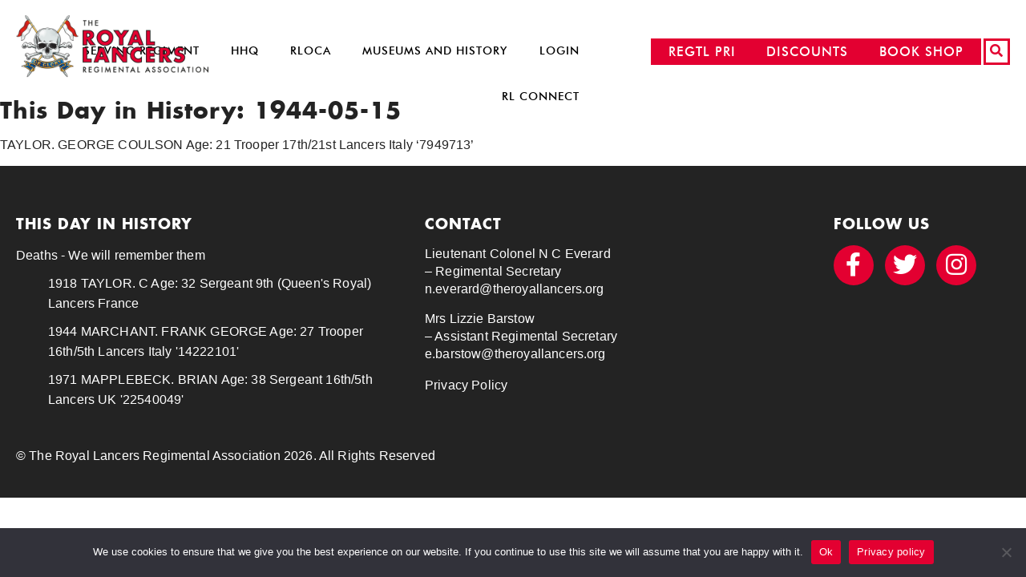

--- FILE ---
content_type: text/html; charset=UTF-8
request_url: https://theroyallancers.org/this-day-in-history/15-05-1944-5/
body_size: 9279
content:
<!doctype html>
<html lang="en-GB">
<head>
<meta charset="UTF-8"/>
<meta name="viewport" content="width=device-width, initial-scale=1"/>
<link rel="profile" href="https://gmpg.org/xfn/11">
<link rel="shortcut icon" href="https://theroyallancers.org/favicon.ico">
<link rel="apple-touch-icon" href="https://theroyallancers.org/apple-touch-icon.png">
<meta name='robots' content='index, follow, max-image-preview:large, max-snippet:-1, max-video-preview:-1'/>
<title>1944-05-15 - The Royal Lancers</title>
<link rel="canonical" href="https://theroyallancers.org/this-day-in-history/15-05-1944-5/"/>
<meta property="og:locale" content="en_GB"/>
<meta property="og:type" content="article"/>
<meta property="og:title" content="1944-05-15 - The Royal Lancers"/>
<meta property="og:description" content="TAYLOR. GEORGE COULSON Age: 21 Trooper 17th/21st Lancers Italy &#8216;7949713&#8217;"/>
<meta property="og:url" content="https://theroyallancers.org/this-day-in-history/15-05-1944-5/"/>
<meta property="og:site_name" content="The Royal Lancers"/>
<meta name="twitter:card" content="summary_large_image"/>
<script type="application/ld+json" class="yoast-schema-graph">{"@context":"https://schema.org","@graph":[{"@type":"WebPage","@id":"https://theroyallancers.org/this-day-in-history/15-05-1944-5/","url":"https://theroyallancers.org/this-day-in-history/15-05-1944-5/","name":"1944-05-15 - The Royal Lancers","isPartOf":{"@id":"https://theroyallancers.org/#website"},"datePublished":"2020-05-20T15:27:07+00:00","breadcrumb":{"@id":"https://theroyallancers.org/this-day-in-history/15-05-1944-5/#breadcrumb"},"inLanguage":"en-GB","potentialAction":[{"@type":"ReadAction","target":["https://theroyallancers.org/this-day-in-history/15-05-1944-5/"]}]},{"@type":"BreadcrumbList","@id":"https://theroyallancers.org/this-day-in-history/15-05-1944-5/#breadcrumb","itemListElement":[{"@type":"ListItem","position":1,"name":"Home","item":"https://theroyallancers.org/"},{"@type":"ListItem","position":2,"name":"1944-05-15"}]},{"@type":"WebSite","@id":"https://theroyallancers.org/#website","url":"https://theroyallancers.org/","name":"The Royal Lancers","description":"","potentialAction":[{"@type":"SearchAction","target":{"@type":"EntryPoint","urlTemplate":"https://theroyallancers.org/?s={search_term_string}"},"query-input":{"@type":"PropertyValueSpecification","valueRequired":true,"valueName":"search_term_string"}}],"inLanguage":"en-GB"}]}</script>
<link rel='dns-prefetch' href='//ajax.googleapis.com'/>
<link rel="alternate" title="oEmbed (JSON)" type="application/json+oembed" href="https://theroyallancers.org/wp-json/oembed/1.0/embed?url=https%3A%2F%2Ftheroyallancers.org%2Fthis-day-in-history%2F15-05-1944-5%2F"/>
<link rel="alternate" title="oEmbed (XML)" type="text/xml+oembed" href="https://theroyallancers.org/wp-json/oembed/1.0/embed?url=https%3A%2F%2Ftheroyallancers.org%2Fthis-day-in-history%2F15-05-1944-5%2F&#038;format=xml"/>
<style id='wp-img-auto-sizes-contain-inline-css'>img:is([sizes=auto i],[sizes^="auto," i]){contain-intrinsic-size:3000px 1500px}</style>
<style id='wp-emoji-styles-inline-css'>img.wp-smiley, img.emoji{display:inline !important;border:none !important;box-shadow:none !important;height:1em !important;width:1em !important;margin:0 0.07em !important;vertical-align:-0.1em !important;background:none !important;padding:0 !important;}</style>
<link rel='stylesheet' id='wp-block-library-css' href='https://theroyallancers.org/wp-includes/css/dist/block-library/style.min.css?ver=6.9' media='all'/>
<style id='global-styles-inline-css'>:root{--wp--preset--aspect-ratio--square:1;--wp--preset--aspect-ratio--4-3:4/3;--wp--preset--aspect-ratio--3-4:3/4;--wp--preset--aspect-ratio--3-2:3/2;--wp--preset--aspect-ratio--2-3:2/3;--wp--preset--aspect-ratio--16-9:16/9;--wp--preset--aspect-ratio--9-16:9/16;--wp--preset--color--black:#000000;--wp--preset--color--cyan-bluish-gray:#abb8c3;--wp--preset--color--white:#ffffff;--wp--preset--color--pale-pink:#f78da7;--wp--preset--color--vivid-red:#cf2e2e;--wp--preset--color--luminous-vivid-orange:#ff6900;--wp--preset--color--luminous-vivid-amber:#fcb900;--wp--preset--color--light-green-cyan:#7bdcb5;--wp--preset--color--vivid-green-cyan:#00d084;--wp--preset--color--pale-cyan-blue:#8ed1fc;--wp--preset--color--vivid-cyan-blue:#0693e3;--wp--preset--color--vivid-purple:#9b51e0;--wp--preset--gradient--vivid-cyan-blue-to-vivid-purple:linear-gradient(135deg,rgb(6,147,227) 0%,rgb(155,81,224) 100%);--wp--preset--gradient--light-green-cyan-to-vivid-green-cyan:linear-gradient(135deg,rgb(122,220,180) 0%,rgb(0,208,130) 100%);--wp--preset--gradient--luminous-vivid-amber-to-luminous-vivid-orange:linear-gradient(135deg,rgb(252,185,0) 0%,rgb(255,105,0) 100%);--wp--preset--gradient--luminous-vivid-orange-to-vivid-red:linear-gradient(135deg,rgb(255,105,0) 0%,rgb(207,46,46) 100%);--wp--preset--gradient--very-light-gray-to-cyan-bluish-gray:linear-gradient(135deg,rgb(238,238,238) 0%,rgb(169,184,195) 100%);--wp--preset--gradient--cool-to-warm-spectrum:linear-gradient(135deg,rgb(74,234,220) 0%,rgb(151,120,209) 20%,rgb(207,42,186) 40%,rgb(238,44,130) 60%,rgb(251,105,98) 80%,rgb(254,248,76) 100%);--wp--preset--gradient--blush-light-purple:linear-gradient(135deg,rgb(255,206,236) 0%,rgb(152,150,240) 100%);--wp--preset--gradient--blush-bordeaux:linear-gradient(135deg,rgb(254,205,165) 0%,rgb(254,45,45) 50%,rgb(107,0,62) 100%);--wp--preset--gradient--luminous-dusk:linear-gradient(135deg,rgb(255,203,112) 0%,rgb(199,81,192) 50%,rgb(65,88,208) 100%);--wp--preset--gradient--pale-ocean:linear-gradient(135deg,rgb(255,245,203) 0%,rgb(182,227,212) 50%,rgb(51,167,181) 100%);--wp--preset--gradient--electric-grass:linear-gradient(135deg,rgb(202,248,128) 0%,rgb(113,206,126) 100%);--wp--preset--gradient--midnight:linear-gradient(135deg,rgb(2,3,129) 0%,rgb(40,116,252) 100%);--wp--preset--font-size--small:13px;--wp--preset--font-size--medium:20px;--wp--preset--font-size--large:36px;--wp--preset--font-size--x-large:42px;--wp--preset--spacing--20:0.44rem;--wp--preset--spacing--30:0.67rem;--wp--preset--spacing--40:1rem;--wp--preset--spacing--50:1.5rem;--wp--preset--spacing--60:2.25rem;--wp--preset--spacing--70:3.38rem;--wp--preset--spacing--80:5.06rem;--wp--preset--shadow--natural:6px 6px 9px rgba(0, 0, 0, 0.2);--wp--preset--shadow--deep:12px 12px 50px rgba(0, 0, 0, 0.4);--wp--preset--shadow--sharp:6px 6px 0px rgba(0, 0, 0, 0.2);--wp--preset--shadow--outlined:6px 6px 0px -3px rgb(255, 255, 255), 6px 6px rgb(0, 0, 0);--wp--preset--shadow--crisp:6px 6px 0px rgb(0, 0, 0);}:where(.is-layout-flex){gap:0.5em;}:where(.is-layout-grid){gap:0.5em;}body .is-layout-flex{display:flex;}.is-layout-flex{flex-wrap:wrap;align-items:center;}.is-layout-flex > :is(*, div){margin:0;}body .is-layout-grid{display:grid;}.is-layout-grid > :is(*, div){margin:0;}:where(.wp-block-columns.is-layout-flex){gap:2em;}:where(.wp-block-columns.is-layout-grid){gap:2em;}:where(.wp-block-post-template.is-layout-flex){gap:1.25em;}:where(.wp-block-post-template.is-layout-grid){gap:1.25em;}.has-black-color{color:var(--wp--preset--color--black) !important;}.has-cyan-bluish-gray-color{color:var(--wp--preset--color--cyan-bluish-gray) !important;}.has-white-color{color:var(--wp--preset--color--white) !important;}.has-pale-pink-color{color:var(--wp--preset--color--pale-pink) !important;}.has-vivid-red-color{color:var(--wp--preset--color--vivid-red) !important;}.has-luminous-vivid-orange-color{color:var(--wp--preset--color--luminous-vivid-orange) !important;}.has-luminous-vivid-amber-color{color:var(--wp--preset--color--luminous-vivid-amber) !important;}.has-light-green-cyan-color{color:var(--wp--preset--color--light-green-cyan) !important;}.has-vivid-green-cyan-color{color:var(--wp--preset--color--vivid-green-cyan) !important;}.has-pale-cyan-blue-color{color:var(--wp--preset--color--pale-cyan-blue) !important;}.has-vivid-cyan-blue-color{color:var(--wp--preset--color--vivid-cyan-blue) !important;}.has-vivid-purple-color{color:var(--wp--preset--color--vivid-purple) !important;}.has-black-background-color{background-color:var(--wp--preset--color--black) !important;}.has-cyan-bluish-gray-background-color{background-color:var(--wp--preset--color--cyan-bluish-gray) !important;}.has-white-background-color{background-color:var(--wp--preset--color--white) !important;}.has-pale-pink-background-color{background-color:var(--wp--preset--color--pale-pink) !important;}.has-vivid-red-background-color{background-color:var(--wp--preset--color--vivid-red) !important;}.has-luminous-vivid-orange-background-color{background-color:var(--wp--preset--color--luminous-vivid-orange) !important;}.has-luminous-vivid-amber-background-color{background-color:var(--wp--preset--color--luminous-vivid-amber) !important;}.has-light-green-cyan-background-color{background-color:var(--wp--preset--color--light-green-cyan) !important;}.has-vivid-green-cyan-background-color{background-color:var(--wp--preset--color--vivid-green-cyan) !important;}.has-pale-cyan-blue-background-color{background-color:var(--wp--preset--color--pale-cyan-blue) !important;}.has-vivid-cyan-blue-background-color{background-color:var(--wp--preset--color--vivid-cyan-blue) !important;}.has-vivid-purple-background-color{background-color:var(--wp--preset--color--vivid-purple) !important;}.has-black-border-color{border-color:var(--wp--preset--color--black) !important;}.has-cyan-bluish-gray-border-color{border-color:var(--wp--preset--color--cyan-bluish-gray) !important;}.has-white-border-color{border-color:var(--wp--preset--color--white) !important;}.has-pale-pink-border-color{border-color:var(--wp--preset--color--pale-pink) !important;}.has-vivid-red-border-color{border-color:var(--wp--preset--color--vivid-red) !important;}.has-luminous-vivid-orange-border-color{border-color:var(--wp--preset--color--luminous-vivid-orange) !important;}.has-luminous-vivid-amber-border-color{border-color:var(--wp--preset--color--luminous-vivid-amber) !important;}.has-light-green-cyan-border-color{border-color:var(--wp--preset--color--light-green-cyan) !important;}.has-vivid-green-cyan-border-color{border-color:var(--wp--preset--color--vivid-green-cyan) !important;}.has-pale-cyan-blue-border-color{border-color:var(--wp--preset--color--pale-cyan-blue) !important;}.has-vivid-cyan-blue-border-color{border-color:var(--wp--preset--color--vivid-cyan-blue) !important;}.has-vivid-purple-border-color{border-color:var(--wp--preset--color--vivid-purple) !important;}.has-vivid-cyan-blue-to-vivid-purple-gradient-background{background:var(--wp--preset--gradient--vivid-cyan-blue-to-vivid-purple) !important;}.has-light-green-cyan-to-vivid-green-cyan-gradient-background{background:var(--wp--preset--gradient--light-green-cyan-to-vivid-green-cyan) !important;}.has-luminous-vivid-amber-to-luminous-vivid-orange-gradient-background{background:var(--wp--preset--gradient--luminous-vivid-amber-to-luminous-vivid-orange) !important;}.has-luminous-vivid-orange-to-vivid-red-gradient-background{background:var(--wp--preset--gradient--luminous-vivid-orange-to-vivid-red) !important;}.has-very-light-gray-to-cyan-bluish-gray-gradient-background{background:var(--wp--preset--gradient--very-light-gray-to-cyan-bluish-gray) !important;}.has-cool-to-warm-spectrum-gradient-background{background:var(--wp--preset--gradient--cool-to-warm-spectrum) !important;}.has-blush-light-purple-gradient-background{background:var(--wp--preset--gradient--blush-light-purple) !important;}.has-blush-bordeaux-gradient-background{background:var(--wp--preset--gradient--blush-bordeaux) !important;}.has-luminous-dusk-gradient-background{background:var(--wp--preset--gradient--luminous-dusk) !important;}.has-pale-ocean-gradient-background{background:var(--wp--preset--gradient--pale-ocean) !important;}.has-electric-grass-gradient-background{background:var(--wp--preset--gradient--electric-grass) !important;}.has-midnight-gradient-background{background:var(--wp--preset--gradient--midnight) !important;}.has-small-font-size{font-size:var(--wp--preset--font-size--small) !important;}.has-medium-font-size{font-size:var(--wp--preset--font-size--medium) !important;}.has-large-font-size{font-size:var(--wp--preset--font-size--large) !important;}.has-x-large-font-size{font-size:var(--wp--preset--font-size--x-large) !important;}</style>
<style id='classic-theme-styles-inline-css'>.wp-block-button__link{color:#fff;background-color:#32373c;border-radius:9999px;box-shadow:none;text-decoration:none;padding:calc(.667em + 2px) calc(1.333em + 2px);font-size:1.125em}.wp-block-file__button{background:#32373c;color:#fff;text-decoration:none}</style>
<link rel='stylesheet' id='contact-form-7-css' href='https://theroyallancers.org/wp-content/cache/speedycache/theroyallancers.org/assets/3fd2afa988666794-styles.css' media='all'/>
<link rel='stylesheet' id='cookie-notice-front-css' href='https://theroyallancers.org/wp-content/plugins/cookie-notice/css/front.min.css?ver=2.5.5' media='all'/>
<link rel='stylesheet' id='buildprj-style-css' href='https://theroyallancers.org/wp-content/themes/buildprj/assets/scss/design.min.css?ver=1.18' media='all'/>
<link rel='stylesheet' id='wp-members-css' href='https://theroyallancers.org/wp-content/plugins/wp-members/assets/css/forms/generic-no-float.min.css?ver=3.5.0' media='all'/>
<link rel="https://api.w.org/" href="https://theroyallancers.org/wp-json/"/><link rel="EditURI" type="application/rsd+xml" title="RSD" href="https://theroyallancers.org/xmlrpc.php?rsd"/>
<meta name="generator" content="WordPress 6.9"/>
<link rel='shortlink' href='https://theroyallancers.org/?p=9787'/>
<meta name="tec-api-version" content="v1"><meta name="tec-api-origin" content="https://theroyallancers.org"><link rel="alternate" href="https://theroyallancers.org/wp-json/tribe/events/v1/"/><link rel="icon" href="https://theroyallancers.org/wp-content/uploads/cropped-rl-lancerhistory-logo1-e1631787635709-32x32.png" sizes="32x32"/>
<link rel="icon" href="https://theroyallancers.org/wp-content/uploads/cropped-rl-lancerhistory-logo1-e1631787635709-192x192.png" sizes="192x192"/>
<link rel="apple-touch-icon" href="https://theroyallancers.org/wp-content/uploads/cropped-rl-lancerhistory-logo1-e1631787635709-180x180.png"/>
<meta name="msapplication-TileImage" content="https://theroyallancers.org/wp-content/uploads/cropped-rl-lancerhistory-logo1-e1631787635709-270x270.png"/>
<style id="wp-custom-css">.container, .outline{margin:0 auto;max-width:1750px;position:relative;padding:0 2rem;} html body header.site-header nav.site-nav{top:1.75rem;padding-right:54rem;} .button-discount{right:20.0rem !important;} .button-ammo{right:34.0rem !important;} html body main.main-layout section.section-posts ul.list-posts li.post div.post div.data-date{display:none;} .auctioncard{box-shadow:0 4px 8px 0 rgba(0, 0, 0, 0.2);max-width:300px;margin:auto;text-align:center;font-family:arial;min-height:560px;position:relative;} .auctionprice{color:grey;font-size:22px;position:absolute;bottom:10px;width:100%} .auctioncard button{border:none;outline:0;padding:12px;color:white;background-color:#000;text-align:center;cursor:pointer;width:100%;font-size:18px;} .auctioncard button:hover{opacity:0.7;}</style>
</head>
<body class="wp-singular tdih_event-template-default single single-tdih_event postid-9787 wp-embed-responsive wp-theme-buildprj cookies-not-set tribe-no-js">
<header id="site-header" class="site-header" role="banner">
<div class="outline">
<div class="wrap-logo"> <a href="https://theroyallancers.org"><img src="https://theroyallancers.org/wp-content/themes/buildprj/assets/images/logo.png" class="logo" alt="The Royal Lancers"></a></div><div class="button-shop"> <a href="https://theroyallancers.org/trl-shop/" class="button">BOOK SHOP</a></div><div class="button-shop button-discount"> <a href="https://theroyallancers.org/lancer-discounts/" class="button">DISCOUNTS</a></div><div class="button-shop button-ammo"> <a href="https://rldirect.co.uk" class="button">REGTL PRI</a></div><div class="button-search"> <a data-button="search"><i class="fas fa-search"></i></a></div><div class="button-icon" data-button="nav"> <a class="icon"> <span></span> <span></span> <span></span></a></div><nav id="site-nav" class="site-nav">
<div class="menu-site-menu-container"><ul id="menu-site-menu" class="menu"><li id="menu-item-132" class="menu-item menu-item-type-post_type menu-item-object-page menu-item-132"><a href="https://theroyallancers.org/the-serving-regiment/">Serving Regiment</a><div class="description"><p><a href="https://theroyallancers.org/the-serving-regiment/">FIND OUT MORE</a></p></div></li>
<li id="menu-item-159" class="menu-item menu-item-type-custom menu-item-object-custom menu-item-has-children menu-item-159"><a href="#">HHQ</a><div class="description"><h4>HHQ</h4> <p>From benevolence and emergency support through<br /> to helping you with transitioning onto Civvy Street or with your career, explore the ways The Regimental Association and our partners are here to assist you.</p></div><ul class="sub-menu">
<li id="menu-item-160" class="menu-item menu-item-type-post_type menu-item-object-page menu-item-160"><a href="https://theroyallancers.org/how-hhq-can-support-you/">How HHQ Can Support You</a><div class="description"><p><a href="https://theroyallancers.org/how-hhq-can-support-you/">FIND OUT MORE</a></p></div></li>
<li id="menu-item-163" class="menu-item menu-item-type-post_type menu-item-object-page menu-item-163"><a href="https://theroyallancers.org/careers-support/">Careers Support</a><div class="description"><p><a href="https://theroyallancers.org/careers-support/">FIND OUT MORE</a></p></div></li>
<li id="menu-item-164" class="menu-item menu-item-type-post_type menu-item-object-page menu-item-164"><a href="https://theroyallancers.org/support-organisations/">Support Organisations</a><div class="description"><p><a href="https://theroyallancers.org/support-organisations/">FIND OUT MORE</a></p></div></li>
<li id="menu-item-326" class="menu-item menu-item-type-post_type menu-item-object-page menu-item-326"><a href="https://theroyallancers.org/support-for-leaving-lancers/">Support for Leaving Lancers</a><div class="description"><p><a href="https://theroyallancers.org/support-for-leaving-lancers/">FIND OUT MORE</a></p></div></li>
<li id="menu-item-171" class="menu-item menu-item-type-post_type menu-item-object-page menu-item-171"><a href="https://theroyallancers.org/support-us/">Support Us</a><div class="description"><p><a href="https://theroyallancers.org/support-us/">FIND OUT MORE</a></p></div></li>
<li id="menu-item-179" class="menu-item menu-item-type-post_type menu-item-object-page menu-item-179"><a href="https://theroyallancers.org/contact-us/">Contact Us</a></li>
</ul>
</li>
<li id="menu-item-167" class="menu-item menu-item-type-custom menu-item-object-custom menu-item-has-children menu-item-167"><a href="#">RLOCA</a><div class="description"><h4>GET INVOLVED</h4> <p>Keep in touch with other Lancers by getting involved with the Old Comrades’ Association, or join us at an official event or talk to other Lancers online. We also welcome any support for the work we do.</p></div><ul class="sub-menu">
<li id="menu-item-131" class="menu-item menu-item-type-post_type menu-item-object-page menu-item-131"><a href="https://theroyallancers.org/the-regimental-association/">The Regimental Association</a><div class="description"><p><a href="https://theroyallancers.org/the-regimental-association/">FIND OUT MORE</a></p></div></li>
<li id="menu-item-168" class="menu-item menu-item-type-post_type menu-item-object-page menu-item-168"><a href="https://theroyallancers.org/branches-organised-groups/">Branches &#038; Organised Groups</a><div class="description"><p><a href="https://theroyallancers.org/branches-organised-groups/">FIND OUT MORE</a></p></div></li>
<li id="menu-item-170" class="menu-item menu-item-type-post_type menu-item-object-page menu-item-170"><a href="https://theroyallancers.org/connecting-lancers/">Connecting Lancers</a><div class="description"><p><a href="https://theroyallancers.org/connecting-lancers/">FIND OUT MORE</a></p></div></li>
<li id="menu-item-11372" class="menu-item menu-item-type-taxonomy menu-item-object-category menu-item-11372"><a href="https://theroyallancers.org/category/departed-lancers/">Departed Lancers</a><div class="description"><p><a href="https://theroyallancers.org/category/departed-lancers/">FIND OUT MORE</a></p></div></li>
<li id="menu-item-11383" class="menu-item menu-item-type-taxonomy menu-item-object-tribe_events_cat menu-item-11383"><a href="https://theroyallancers.org/events/category/events/">Events</a><div class="description"><p><a href="https://theroyallancers.org/events/">FIND OUT MORE</a></p></div></li>
</ul>
</li>
<li id="menu-item-12226" class="menu-item menu-item-type-custom menu-item-object-custom menu-item-has-children menu-item-12226"><a href="#">Museums and History</a><div class="description"><h4>MUSEUMS</h4> <p>The Regimental Association works with the regimental museums to maintain and protect the histories and traditions of all Lancer Regiments. Both museums capture historical events and personal experiences of the soldiers whose courage and selfless commitment have shaped who the Lancers are today.</p></div><ul class="sub-menu">
<li id="menu-item-12228" class="menu-item menu-item-type-custom menu-item-object-custom menu-item-12228"><a target="_blank" href="https://royallancersmuseum.co.uk/">Museum Derby</a></li>
<li id="menu-item-12229" class="menu-item menu-item-type-custom menu-item-object-custom menu-item-12229"><a target="_blank" href="https://rlnymuseum.co.uk/">Museum Thoresby</a></li>
<li id="menu-item-129" class="menu-item menu-item-type-post_type menu-item-object-page menu-item-129"><a href="https://theroyallancers.org/lancer-history/">Lancer History</a><div class="description"><p><a href="https://theroyallancers.org/lancer-history/">FIND OUT MORE</a></p></div></li>
</ul>
</li>
<li id="menu-item-178" class="menu-item menu-item-type-post_type menu-item-object-page menu-item-178"><a href="https://theroyallancers.org/login/">Login</a></li>
<li id="menu-item-12819" class="menu-item menu-item-type-post_type menu-item-object-page menu-item-has-children menu-item-12819"><a href="https://theroyallancers.org/about-royal-lancers-connect/">RL Connect</a>
<ul class="sub-menu">
<li id="menu-item-12818" class="menu-item menu-item-type-post_type menu-item-object-page menu-item-12818"><a href="https://theroyallancers.org/about-rl-connect/">About RL Connect</a></li>
<li id="menu-item-12817" class="menu-item menu-item-type-post_type menu-item-object-page menu-item-12817"><a href="https://theroyallancers.org/app-download-support/">App Download Support</a></li>
<li id="menu-item-12820" class="menu-item menu-item-type-post_type menu-item-object-page menu-item-12820"><a href="https://theroyallancers.org/web-app/">Web App Sign In</a></li>
</ul>
</li>
</ul></div></nav></div></header>
<section class="section-searchform"><div class="outline"><form role="search" method="get" class="search-form" action="https://theroyallancers.org/"> <input type="search" id="search-form-1" class="search-field" placeholder="Search term..." value="" name="s" /> <input type="submit" class="button search-submit" value="Search" /></form></div></section>
<article id="tdih-9787" class="tdih_event"><h2>This Day in History: 1944-05-15</h2><p>TAYLOR. GEORGE COULSON Age: 21 Trooper 17th/21st Lancers Italy &#8216;7949713&#8217;</p>
</article><footer id="site-footer" class="site-footer">
<div class="outline">
<div class="row">
<div class="column column-history">
<div class="data-content"> <h4>THIS DAY IN HISTORY</h4> <dl class="tdih_list"><dt class="tdih_event_type">Deaths - We will remember them</dt><dd><span class="tdih_event_year">1918</span> <span class="tdih_event_name">TAYLOR. C Age: 32 Sergeant 9th (Queen's Royal) Lancers France</span></dd><dd><span class="tdih_event_year">1944</span> <span class="tdih_event_name">MARCHANT. FRANK GEORGE Age: 27 Trooper 16th/5th Lancers Italy '14222101'</span></dd><dd><span class="tdih_event_year">1971</span> <span class="tdih_event_name">MAPPLEBECK. BRIAN Age: 38 Sergeant 16th/5th Lancers UK '22540049'</span></dd></dl></div></div><div class="column column-contact">
<div class="data-content">
<h4>CONTACT</h4>
<p>Lieutenant Colonel N C Everard<br />
– Regimental Secretary<br />
n.everard@theroyallancers.org</p>
<p>Mrs Lizzie Barstow<br />
– Assistant Regimental Secretary<br />
e.barstow@theroyallancers.org</p>
<div class="menu-privacy-menu-container"><ul id="menu-privacy-menu" class="menu"><li id="menu-item-146" class="menu-item menu-item-type-post_type menu-item-object-page menu-item-privacy-policy menu-item-146"><a rel="privacy-policy" href="https://theroyallancers.org/privacy-policy/">Privacy Policy</a></li></ul></div></div></div><div class="column column-social">
<div class="data-content"> <h4>FOLLOW US</h4> <ul class="list-socialmedia"> <li><a href="https://www.facebook.com/groups/925454350851032/?multi_permalinks=4651756431554120" target="_blank"><i class="fab fa-facebook-f"></i></a></li> <li><a href="https://twitter.com/TheRoyalLancers" target="_blank"><i class="fab fa-twitter"></i></a></li> <li><a href="https://www.instagram.com/theroyallancers/" target="_blank"><i class="fab fa-instagram"></i></a></li></ul></div></div></div><div class="row">
<div class"column">
<div class="data-copyright">&copy; The Royal Lancers Regimental Association 2026. All Rights Reserved</div></div></div></div></footer>
<script id="wp-emoji-settings" type="application/json">{"baseUrl":"https://s.w.org/images/core/emoji/17.0.2/72x72/","ext":".png","svgUrl":"https://s.w.org/images/core/emoji/17.0.2/svg/","svgExt":".svg","source":{"concatemoji":"https://theroyallancers.org/wp-includes/js/wp-emoji-release.min.js?ver=6.9"}}</script>
<div id="cookie-notice" role="dialog" class="cookie-notice-hidden cookie-revoke-hidden cn-position-bottom" aria-label="Cookie Notice" style="background-color: rgba(50,50,58,1);"><div class="cookie-notice-container" style="color: #fff"><span id="cn-notice-text" class="cn-text-container">We use cookies to ensure that we give you the best experience on our website. If you continue to use this site we will assume that you are happy with it.</span><span id="cn-notice-buttons" class="cn-buttons-container"><a href="#" id="cn-accept-cookie" data-cookie-set="accept" class="cn-set-cookie cn-button" aria-label="Ok" style="background-color: #e30031">Ok</a><a href="https://theroyallancers.org/privacy-policy/" target="_blank" id="cn-more-info" class="cn-more-info cn-button" aria-label="Privacy policy" style="background-color: #e30031">Privacy policy</a></span><span id="cn-close-notice" data-cookie-set="accept" class="cn-close-icon" title="No"></span></div></div><script id="cookie-notice-front-js-before">var cnArgs={"ajaxUrl":"https:\/\/theroyallancers.org\/wp-admin\/admin-ajax.php","nonce":"5c69e19c68","hideEffect":"fade","position":"bottom","onScroll":false,"onScrollOffset":100,"onClick":false,"cookieName":"cookie_notice_accepted","cookieTime":2592000,"cookieTimeRejected":2592000,"globalCookie":false,"redirection":false,"cache":true,"revokeCookies":false,"revokeCookiesOpt":"automatic"};
//# sourceURL=cookie-notice-front-js-before</script>
<script>var tribe_l10n_datatables={"aria":{"sort_ascending":": activate to sort column ascending","sort_descending":": activate to sort column descending"},"length_menu":"Show _MENU_ entries","empty_table":"No data available in table","info":"Showing _START_ to _END_ of _TOTAL_ entries","info_empty":"Showing 0 to 0 of 0 entries","info_filtered":"(filtered from _MAX_ total entries)","zero_records":"No matching records found","search":"Search:","all_selected_text":"All items on this page were selected. ","select_all_link":"Select all pages","clear_selection":"Clear Selection.","pagination":{"all":"All","next":"Next","previous":"Previous"},"select":{"rows":{"0":"","_":": Selected %d rows","1":": Selected 1 row"}},"datepicker":{"dayNames":["Sunday","Monday","Tuesday","Wednesday","Thursday","Friday","Saturday"],"dayNamesShort":["Sun","Mon","Tue","Wed","Thu","Fri","Sat"],"dayNamesMin":["S","M","T","W","T","F","S"],"monthNames":["January","February","March","April","May","June","July","August","September","October","November","December"],"monthNamesShort":["January","February","March","April","May","June","July","August","September","October","November","December"],"monthNamesMin":["Jan","Feb","Mar","Apr","May","Jun","Jul","Aug","Sep","Oct","Nov","Dec"],"nextText":"Next","prevText":"Prev","currentText":"Today","closeText":"Done","today":"Today","clear":"Clear"}};</script>
<script id="contact-form-7-js-before">var wpcf7={
"api": {
"root": "https:\/\/theroyallancers.org\/wp-json\/",
"namespace": "contact-form-7\/v1"
},
"cached": 1
};
//# sourceURL=contact-form-7-js-before</script>
<script src="https://theroyallancers.org/wp-content/plugins/cookie-notice/js/front.min.js?ver=2.5.5" id="cookie-notice-front-js"></script>
<script src="https://theroyallancers.org/wp-content/cache/speedycache/theroyallancers.org/assets/9f091c20fd8f9e42-responsive-embeds.js" id="buildprj-responsive-embeds-script-js"></script>
<script type="speculationrules">{"prefetch":[{"source":"document","where":{"and":[{"href_matches":"/*"},{"not":{"href_matches":["/wp-*.php","/wp-admin/*","/wp-content/uploads/*","/wp-content/*","/wp-content/plugins/*","/wp-content/themes/buildprj/*","/*\\?(.+)"]}},{"not":{"selector_matches":"a[rel~=\"nofollow\"]"}},{"not":{"selector_matches":".no-prefetch, .no-prefetch a"}}]},"eagerness":"conservative"}]}</script>
<script>(function(body){
'use strict';
body.className=body.className.replace(/\btribe-no-js\b/, 'tribe-js');
})(document.body);</script>
<script src="https://theroyallancers.org/wp-includes/js/dist/hooks.min.js?ver=dd5603f07f9220ed27f1" id="wp-hooks-js"></script>
<script src="https://theroyallancers.org/wp-includes/js/dist/i18n.min.js?ver=c26c3dc7bed366793375" id="wp-i18n-js"></script>
<script id="wp-i18n-js-after">wp.i18n.setLocaleData({ 'text direction\u0004ltr': [ 'ltr' ] });
//# sourceURL=wp-i18n-js-after</script>
<script src="https://theroyallancers.org/wp-content/cache/speedycache/theroyallancers.org/assets/2e187162915b1d22-index.js" id="swv-js"></script>
<script id="contact-form-7-js-translations">(function(domain, translations){
var localeData=translations.locale_data[ domain ]||translations.locale_data.messages;
localeData[""].domain=domain;
wp.i18n.setLocaleData(localeData, domain);
})("contact-form-7", {"translation-revision-date":"2024-05-21 11:58:24+0000","generator":"GlotPress\/4.0.1","domain":"messages","locale_data":{"messages":{"":{"domain":"messages","plural-forms":"nplurals=2; plural=n!=1;","lang":"en_GB"},"Error:":["Error:"]}},"comment":{"reference":"includes\/js\/index.js"}});
//# sourceURL=contact-form-7-js-translations</script>
<script defer src="https://theroyallancers.org/wp-content/cache/speedycache/theroyallancers.org/assets/2912c657d0592cc5-index.js" id="contact-form-7-js"></script>
<script defer src="https://ajax.googleapis.com/ajax/libs/jquery/3.5.1/jquery.min.js" id="jQuery-js"></script>
<script defer src="https://theroyallancers.org/wp-content/themes/buildprj/assets/js/slick.min.js?ver=1.18" id="slickslider-script-js"></script>
<script defer src="https://theroyallancers.org/wp-content/cache/speedycache/theroyallancers.org/assets/429cd7de23315fae-main.js" id="buildprj-main-embeds-script-js"></script>
<script type="module">document.addEventListener('DOMContentLoaded',function(){
const a=JSON.parse(document.getElementById("wp-emoji-settings").textContent),o=(window._wpemojiSettings=a,"wpEmojiSettingsSupports"),s=["flag","emoji"];function i(e){try{var t={supportTests:e,timestamp:(new Date).valueOf()};sessionStorage.setItem(o,JSON.stringify(t))}catch(e){}}function c(e,t,n){e.clearRect(0,0,e.canvas.width,e.canvas.height),e.fillText(t,0,0);t=new Uint32Array(e.getImageData(0,0,e.canvas.width,e.canvas.height).data);e.clearRect(0,0,e.canvas.width,e.canvas.height),e.fillText(n,0,0);const a=new Uint32Array(e.getImageData(0,0,e.canvas.width,e.canvas.height).data);return t.every((e,t)=>e===a[t])}function p(e,t){e.clearRect(0,0,e.canvas.width,e.canvas.height),e.fillText(t,0,0);var n=e.getImageData(16,16,1,1);for(let e=0;e<n.data.length;e++)if(0!==n.data[e])return!1;return!0}function u(e,t,n,a){switch(t){case"flag":return n(e,"\ud83c\udff3\ufe0f\u200d\u26a7\ufe0f","\ud83c\udff3\ufe0f\u200b\u26a7\ufe0f")?!1:!n(e,"\ud83c\udde8\ud83c\uddf6","\ud83c\udde8\u200b\ud83c\uddf6")&&!n(e,"\ud83c\udff4\udb40\udc67\udb40\udc62\udb40\udc65\udb40\udc6e\udb40\udc67\udb40\udc7f","\ud83c\udff4\u200b\udb40\udc67\u200b\udb40\udc62\u200b\udb40\udc65\u200b\udb40\udc6e\u200b\udb40\udc67\u200b\udb40\udc7f");case"emoji":return!a(e,"\ud83e\u1fac8")}return!1}function f(e,t,n,a){let r;const o=(r="undefined"!=typeof WorkerGlobalScope&&self instanceof WorkerGlobalScope?new OffscreenCanvas(300,150):document.createElement("canvas")).getContext("2d",{willReadFrequently:!0}),s=(o.textBaseline="top",o.font="600 32px Arial",{});return e.forEach(e=>{s[e]=t(o,e,n,a)}),s}function r(e){var t=document.createElement("script");t.src=e,t.defer=!0,document.head.appendChild(t)}a.supports={everything:!0,everythingExceptFlag:!0},new Promise(t=>{let n=function(){try{var e=JSON.parse(sessionStorage.getItem(o));if("object"==typeof e&&"number"==typeof e.timestamp&&(new Date).valueOf()<e.timestamp+604800&&"object"==typeof e.supportTests)return e.supportTests}catch(e){}return null}();if(!n){if("undefined"!=typeof Worker&&"undefined"!=typeof OffscreenCanvas&&"undefined"!=typeof URL&&URL.createObjectURL&&"undefined"!=typeof Blob)try{var e="postMessage("+f.toString()+"("+[JSON.stringify(s),u.toString(),c.toString(),p.toString()].join(",")+"));",a=new Blob([e],{type:"text/javascript"});const r=new Worker(URL.createObjectURL(a),{name:"wpTestEmojiSupports"});return void(r.onmessage=e=>{i(n=e.data),r.terminate(),t(n)})}catch(e){}i(n=f(s,u,c,p))}t(n)}).then(e=>{for(const n in e)a.supports[n]=e[n],a.supports.everything=a.supports.everything&&a.supports[n],"flag"!==n&&(a.supports.everythingExceptFlag=a.supports.everythingExceptFlag&&a.supports[n]);var t;a.supports.everythingExceptFlag=a.supports.everythingExceptFlag&&!a.supports.flag,a.supports.everything||((t=a.source||{}).concatemoji?r(t.concatemoji):t.wpemoji&&t.twemoji&&(r(t.twemoji),r(t.wpemoji)))});
//# sourceURL=https://theroyallancers.org/wp-includes/js/wp-emoji-loader.min.js});</script>
</body>
</html><!-- Cached by SpeedyCache, it took 0.035959005355835s--><!-- Refresh to see the cached version -->